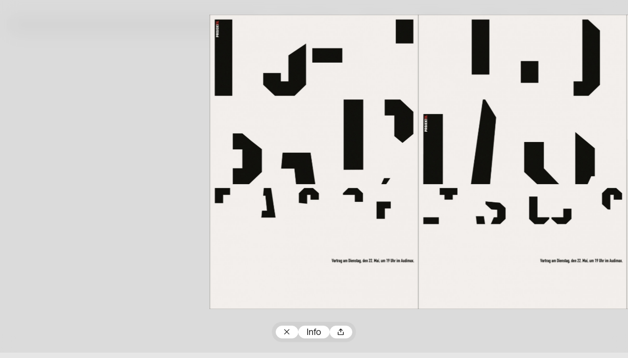

--- FILE ---
content_type: text/html; charset=UTF-8
request_url: https://100-beste-plakate.de/plakate/vortrag-ruedi-baur/
body_size: 4263
content:
<!doctype html><html
class=no-js lang=de><head
data-wpurl=https://100-beste-plakate.de
data-project=100bp2024><meta
charset="utf-8"><title>Vortrag Ruedi Baur • 100 Beste Plakate</title><meta
name='robots' content='max-image-preview:large'><link
rel=alternate title="oEmbed (JSON)" type=application/json+oembed href="https://100-beste-plakate.de/wp-json/oembed/1.0/embed?url=https%3A%2F%2F100-beste-plakate.de%2Fplakate%2Fvortrag-ruedi-baur%2F"><link
rel=alternate title="oEmbed (XML)" type=text/xml+oembed href="https://100-beste-plakate.de/wp-json/oembed/1.0/embed?url=https%3A%2F%2F100-beste-plakate.de%2Fplakate%2Fvortrag-ruedi-baur%2F&#038;format=xml"><style id=wp-img-auto-sizes-contain-inline-css>img:is([sizes=auto i],[sizes^="auto," i]){contain-intrinsic-size:3000px 1500px}
/*# sourceURL=wp-img-auto-sizes-contain-inline-css */</style><link
rel=stylesheet href=https://100-beste-plakate.de/wp-content/cache/minify/032_e9b1a.css?x51325 media=all><link
rel=https://api.w.org/ href=https://100-beste-plakate.de/wp-json/ ><link
rel=alternate title=JSON type=application/json href=https://100-beste-plakate.de/wp-json/wp/v2/plakate/5767><link
rel=canonical href=https://100-beste-plakate.de/plakate/vortrag-ruedi-baur/ ><link
rel=shortlink href='https://100-beste-plakate.de/?p=5767'><link
rel=icon href=https://100-beste-plakate.de/wp-content/uploads/2025/12/cropped-100bp25_favicon-32x32.png?x51325 sizes=32x32><link
rel=icon href=https://100-beste-plakate.de/wp-content/uploads/2025/12/cropped-100bp25_favicon-192x192.png?x51325 sizes=192x192><link
rel=apple-touch-icon href=https://100-beste-plakate.de/wp-content/uploads/2025/12/cropped-100bp25_favicon-180x180.png?x51325><meta
name="msapplication-TileImage" content="https://100-beste-plakate.de/wp-content/uploads/2025/12/cropped-100bp25_favicon-270x270.png"> <script>document.documentElement.classList.add( 'js' );
document.documentElement.classList.remove( 'no-js' );</script> <meta
name="description"
content="Der Wettbewerb »100 beste Plakate des Jahres«"><meta
name="viewport"
content="width=device-width, initial-scale=1"><meta
property="og:site_name" content="100 Beste Plakate"><meta
property="og:description" content="Der Wettbewerb »100 beste Plakate des Jahres«"><meta
property="og:title" content="Vortrag Ruedi Baur"><meta
property="og:type" content="website"><meta
property="og:image" content="https://100-beste-plakate.de/wp-content/themes/100bp2024/img/preview.png"><meta
name="twitter:card" content="summary_large_image"><meta
name="twitter:url" content="http://100-beste-plakate.de/plakate/vortrag-ruedi-baur/"><meta
name="twitter:title" content="Vortrag Ruedi Baur – 100 Beste Plakate"><meta
name="twitter:description" content="Der Wettbewerb »100 beste Plakate des Jahres«"><meta
name="twitter:image" content="https://100-beste-plakate.de/wp-content/themes/100bp2024/img/preview.png"><style id=global-styles-inline-css>/*<![CDATA[*/:root{--wp--preset--aspect-ratio--square: 1;--wp--preset--aspect-ratio--4-3: 4/3;--wp--preset--aspect-ratio--3-4: 3/4;--wp--preset--aspect-ratio--3-2: 3/2;--wp--preset--aspect-ratio--2-3: 2/3;--wp--preset--aspect-ratio--16-9: 16/9;--wp--preset--aspect-ratio--9-16: 9/16;--wp--preset--color--black: #000000;--wp--preset--color--cyan-bluish-gray: #abb8c3;--wp--preset--color--white: #ffffff;--wp--preset--color--pale-pink: #f78da7;--wp--preset--color--vivid-red: #cf2e2e;--wp--preset--color--luminous-vivid-orange: #ff6900;--wp--preset--color--luminous-vivid-amber: #fcb900;--wp--preset--color--light-green-cyan: #7bdcb5;--wp--preset--color--vivid-green-cyan: #00d084;--wp--preset--color--pale-cyan-blue: #8ed1fc;--wp--preset--color--vivid-cyan-blue: #0693e3;--wp--preset--color--vivid-purple: #9b51e0;--wp--preset--gradient--vivid-cyan-blue-to-vivid-purple: linear-gradient(135deg,rgb(6,147,227) 0%,rgb(155,81,224) 100%);--wp--preset--gradient--light-green-cyan-to-vivid-green-cyan: linear-gradient(135deg,rgb(122,220,180) 0%,rgb(0,208,130) 100%);--wp--preset--gradient--luminous-vivid-amber-to-luminous-vivid-orange: linear-gradient(135deg,rgb(252,185,0) 0%,rgb(255,105,0) 100%);--wp--preset--gradient--luminous-vivid-orange-to-vivid-red: linear-gradient(135deg,rgb(255,105,0) 0%,rgb(207,46,46) 100%);--wp--preset--gradient--very-light-gray-to-cyan-bluish-gray: linear-gradient(135deg,rgb(238,238,238) 0%,rgb(169,184,195) 100%);--wp--preset--gradient--cool-to-warm-spectrum: linear-gradient(135deg,rgb(74,234,220) 0%,rgb(151,120,209) 20%,rgb(207,42,186) 40%,rgb(238,44,130) 60%,rgb(251,105,98) 80%,rgb(254,248,76) 100%);--wp--preset--gradient--blush-light-purple: linear-gradient(135deg,rgb(255,206,236) 0%,rgb(152,150,240) 100%);--wp--preset--gradient--blush-bordeaux: linear-gradient(135deg,rgb(254,205,165) 0%,rgb(254,45,45) 50%,rgb(107,0,62) 100%);--wp--preset--gradient--luminous-dusk: linear-gradient(135deg,rgb(255,203,112) 0%,rgb(199,81,192) 50%,rgb(65,88,208) 100%);--wp--preset--gradient--pale-ocean: linear-gradient(135deg,rgb(255,245,203) 0%,rgb(182,227,212) 50%,rgb(51,167,181) 100%);--wp--preset--gradient--electric-grass: linear-gradient(135deg,rgb(202,248,128) 0%,rgb(113,206,126) 100%);--wp--preset--gradient--midnight: linear-gradient(135deg,rgb(2,3,129) 0%,rgb(40,116,252) 100%);--wp--preset--font-size--small: 13px;--wp--preset--font-size--medium: 20px;--wp--preset--font-size--large: 36px;--wp--preset--font-size--x-large: 42px;--wp--preset--spacing--20: 0.44rem;--wp--preset--spacing--30: 0.67rem;--wp--preset--spacing--40: 1rem;--wp--preset--spacing--50: 1.5rem;--wp--preset--spacing--60: 2.25rem;--wp--preset--spacing--70: 3.38rem;--wp--preset--spacing--80: 5.06rem;--wp--preset--shadow--natural: 6px 6px 9px rgba(0, 0, 0, 0.2);--wp--preset--shadow--deep: 12px 12px 50px rgba(0, 0, 0, 0.4);--wp--preset--shadow--sharp: 6px 6px 0px rgba(0, 0, 0, 0.2);--wp--preset--shadow--outlined: 6px 6px 0px -3px rgb(255, 255, 255), 6px 6px rgb(0, 0, 0);--wp--preset--shadow--crisp: 6px 6px 0px rgb(0, 0, 0);}:where(.is-layout-flex){gap: 0.5em;}:where(.is-layout-grid){gap: 0.5em;}body .is-layout-flex{display: flex;}.is-layout-flex{flex-wrap: wrap;align-items: center;}.is-layout-flex > :is(*, div){margin: 0;}body .is-layout-grid{display: grid;}.is-layout-grid > :is(*, div){margin: 0;}:where(.wp-block-columns.is-layout-flex){gap: 2em;}:where(.wp-block-columns.is-layout-grid){gap: 2em;}:where(.wp-block-post-template.is-layout-flex){gap: 1.25em;}:where(.wp-block-post-template.is-layout-grid){gap: 1.25em;}.has-black-color{color: var(--wp--preset--color--black) !important;}.has-cyan-bluish-gray-color{color: var(--wp--preset--color--cyan-bluish-gray) !important;}.has-white-color{color: var(--wp--preset--color--white) !important;}.has-pale-pink-color{color: var(--wp--preset--color--pale-pink) !important;}.has-vivid-red-color{color: var(--wp--preset--color--vivid-red) !important;}.has-luminous-vivid-orange-color{color: var(--wp--preset--color--luminous-vivid-orange) !important;}.has-luminous-vivid-amber-color{color: var(--wp--preset--color--luminous-vivid-amber) !important;}.has-light-green-cyan-color{color: var(--wp--preset--color--light-green-cyan) !important;}.has-vivid-green-cyan-color{color: var(--wp--preset--color--vivid-green-cyan) !important;}.has-pale-cyan-blue-color{color: var(--wp--preset--color--pale-cyan-blue) !important;}.has-vivid-cyan-blue-color{color: var(--wp--preset--color--vivid-cyan-blue) !important;}.has-vivid-purple-color{color: var(--wp--preset--color--vivid-purple) !important;}.has-black-background-color{background-color: var(--wp--preset--color--black) !important;}.has-cyan-bluish-gray-background-color{background-color: var(--wp--preset--color--cyan-bluish-gray) !important;}.has-white-background-color{background-color: var(--wp--preset--color--white) !important;}.has-pale-pink-background-color{background-color: var(--wp--preset--color--pale-pink) !important;}.has-vivid-red-background-color{background-color: var(--wp--preset--color--vivid-red) !important;}.has-luminous-vivid-orange-background-color{background-color: var(--wp--preset--color--luminous-vivid-orange) !important;}.has-luminous-vivid-amber-background-color{background-color: var(--wp--preset--color--luminous-vivid-amber) !important;}.has-light-green-cyan-background-color{background-color: var(--wp--preset--color--light-green-cyan) !important;}.has-vivid-green-cyan-background-color{background-color: var(--wp--preset--color--vivid-green-cyan) !important;}.has-pale-cyan-blue-background-color{background-color: var(--wp--preset--color--pale-cyan-blue) !important;}.has-vivid-cyan-blue-background-color{background-color: var(--wp--preset--color--vivid-cyan-blue) !important;}.has-vivid-purple-background-color{background-color: var(--wp--preset--color--vivid-purple) !important;}.has-black-border-color{border-color: var(--wp--preset--color--black) !important;}.has-cyan-bluish-gray-border-color{border-color: var(--wp--preset--color--cyan-bluish-gray) !important;}.has-white-border-color{border-color: var(--wp--preset--color--white) !important;}.has-pale-pink-border-color{border-color: var(--wp--preset--color--pale-pink) !important;}.has-vivid-red-border-color{border-color: var(--wp--preset--color--vivid-red) !important;}.has-luminous-vivid-orange-border-color{border-color: var(--wp--preset--color--luminous-vivid-orange) !important;}.has-luminous-vivid-amber-border-color{border-color: var(--wp--preset--color--luminous-vivid-amber) !important;}.has-light-green-cyan-border-color{border-color: var(--wp--preset--color--light-green-cyan) !important;}.has-vivid-green-cyan-border-color{border-color: var(--wp--preset--color--vivid-green-cyan) !important;}.has-pale-cyan-blue-border-color{border-color: var(--wp--preset--color--pale-cyan-blue) !important;}.has-vivid-cyan-blue-border-color{border-color: var(--wp--preset--color--vivid-cyan-blue) !important;}.has-vivid-purple-border-color{border-color: var(--wp--preset--color--vivid-purple) !important;}.has-vivid-cyan-blue-to-vivid-purple-gradient-background{background: var(--wp--preset--gradient--vivid-cyan-blue-to-vivid-purple) !important;}.has-light-green-cyan-to-vivid-green-cyan-gradient-background{background: var(--wp--preset--gradient--light-green-cyan-to-vivid-green-cyan) !important;}.has-luminous-vivid-amber-to-luminous-vivid-orange-gradient-background{background: var(--wp--preset--gradient--luminous-vivid-amber-to-luminous-vivid-orange) !important;}.has-luminous-vivid-orange-to-vivid-red-gradient-background{background: var(--wp--preset--gradient--luminous-vivid-orange-to-vivid-red) !important;}.has-very-light-gray-to-cyan-bluish-gray-gradient-background{background: var(--wp--preset--gradient--very-light-gray-to-cyan-bluish-gray) !important;}.has-cool-to-warm-spectrum-gradient-background{background: var(--wp--preset--gradient--cool-to-warm-spectrum) !important;}.has-blush-light-purple-gradient-background{background: var(--wp--preset--gradient--blush-light-purple) !important;}.has-blush-bordeaux-gradient-background{background: var(--wp--preset--gradient--blush-bordeaux) !important;}.has-luminous-dusk-gradient-background{background: var(--wp--preset--gradient--luminous-dusk) !important;}.has-pale-ocean-gradient-background{background: var(--wp--preset--gradient--pale-ocean) !important;}.has-electric-grass-gradient-background{background: var(--wp--preset--gradient--electric-grass) !important;}.has-midnight-gradient-background{background: var(--wp--preset--gradient--midnight) !important;}.has-small-font-size{font-size: var(--wp--preset--font-size--small) !important;}.has-medium-font-size{font-size: var(--wp--preset--font-size--medium) !important;}.has-large-font-size{font-size: var(--wp--preset--font-size--large) !important;}.has-x-large-font-size{font-size: var(--wp--preset--font-size--x-large) !important;}
/*# sourceURL=global-styles-inline-css *//*]]>*/</style></head><body
class="wp-singular plakate-template-default single single-plakate postid-5767 wp-theme-100bp2024" data-content-role=body><div
class=Shell><section
class=Header
role=banner><h1 class="Header-title">
<a
href=https://100-beste-plakate.de/
title="100 Beste Plakate">100 Beste Plakate
</a></h1><div
class=HeaderNav-wrapper
data-Transitions-role=content
data-Transitions-id=HeaderNav
data-Transitions-mode=sync><button
class="HeaderNav-toggle icon-only"
data-icon=nav
title="Navigation ein/ausblenden"
data-HeaderNav-role=toggle
data-HeaderNav-id=header>Navigation
</button><nav
class="Nav HeaderNav" id=HeaderNav role=navigation data-Nav-role=nav data-Nav-id=header><ul
class="Nav-list HeaderNav-list"><li
id=menu-item-15266 class="home menu-item menu-item-type-custom menu-item-object-custom menu-item-home menu-item-15266 Nav-list-item HeaderNav-list-item"><a
href=https://100-beste-plakate.de>100 Beste Plakate</a></li>
<li
id=menu-item-15270 class="teilnahme menu-item menu-item-type-custom menu-item-object-custom menu-item-15270 Nav-list-item HeaderNav-list-item"><a
href=https://registrierung.100-beste-plakate.de/ >Teilnahme</a></li>
<li
id=menu-item-15268 class="wettbewerb menu-item menu-item-type-custom menu-item-object-custom menu-item-15268 Nav-list-item HeaderNav-list-item"><a
href=https://100-beste-plakate.de/wettbewerb/ >Wettbewerb</a></li>
<li
id=menu-item-15267 class="plakate menu-item menu-item-type-custom menu-item-object-custom menu-item-15267 Nav-list-item HeaderNav-list-item"><a
href=https://100-beste-plakate.de/plakate/ >Plakate</a></li>
<li
id=menu-item-15299 class="menu-item menu-item-type-post_type menu-item-object-page menu-item-15299 Nav-list-item HeaderNav-list-item"><a
href=https://100-beste-plakate.de/ueber-uns/ >Über uns</a></li>
<li
id=menu-item-15269 class="buecher menu-item menu-item-type-custom menu-item-object-custom menu-item-15269 Nav-list-item HeaderNav-list-item"><a
href=https://100-beste-plakate.de/publikationen/ >Bücher</a></li></ul></nav></div></section><section
class=Content
role=main
id=content
data-Transitions-role=bodyClasses
data-Transitions-bodyClasses="wp-singular plakate-template-default single single-plakate postid-5767 wp-theme-100bp2024"
><div
data-Transitions-role=content
data-Transitions-id=Main><div
class="Single-wrapper SinglePosters-wrapper"
data-PosterDetail-role=content><h2 class="Single-title SinglePosters-title">
Vortrag Ruedi Baur</h2><section
class=PosterDetail-content
data-PosterDetail-role=slider/wrapper><div
class=PosterDetail-items
data-PosterDetail-role=slider/items><div
class=PosterDetail-item
data-PosterDetail-role="item slider/item"><div
data-ItemRotation-role=perspective><div
data-ItemRotation-role=wrapper><figure
class="PosterDetail-image Image"
style=background-color:#F3EEEB;
data-ItemRotation-role=front>
<img
class="PosterDetail-image-img Image-img lazyload" data-srcset="https://100-beste-plakate.de/wp-content/uploads/2015/03/100bp07_3110302-23x32.jpg 23w 32h,https://100-beste-plakate.de/wp-content/uploads/2015/03/100bp07_3110302-400x566.jpg 400w 566h,https://100-beste-plakate.de/wp-content/uploads/2015/03/100bp07_3110302-800x1132.jpg 800w 1132h,https://100-beste-plakate.de/wp-content/uploads/2015/03/100bp07_3110302-1200x1697.jpg 1200w 1697h,https://100-beste-plakate.de/wp-content/uploads/2015/03/100bp07_3110302.jpg 1414w 2000h" data-sizes=auto width=1414 height=2000></figure><div
class=PosterDetail-item-info data-ItemRotation-role=back><div
class=PosterDetail-item-info-scroller><dl
class=PosterDetail-item-info-content><dt>
Titel</dt><dd>
Vortrag Ruedi Baur</dd><dt>
Gestalter:innen</dt><dd>
René Gebhardt, Björn Kernspeckt, Sebastian Locke</dd><dt>
Land</dt><dd>
Deutschland</dd><dt>
Jahr</dt><dd>
2007</dd><dt>
Format</dt><dd>
A1</dd><dt>
Drucktechnik</dt><dd>
Siebdruck</dd><dt>
Druckerei</dt><dd>
Druckerei der Bauhaus-Universität Weimar</dd><dt>
Universität</dt><dd>
Vortragsreihe Projektil, Betreuung: Prof. Werner Holzwarth, Peter Gamper</dd><dt>
Auftraggeber</dt><dd>
Bauhaus-Universität Weimar</dd></dl></div></div></div></div></div><div
class=PosterDetail-item
data-PosterDetail-role="item slider/item"><div
data-ItemRotation-role=perspective><div
data-ItemRotation-role=wrapper><figure
class="PosterDetail-image Image"
style=background-color:#F3EEEB;
data-ItemRotation-role=front>
<img
class="PosterDetail-image-img Image-img lazyload" data-srcset="https://100-beste-plakate.de/wp-content/uploads/2015/03/100bp07_3110303-23x32.jpg 23w 32h,https://100-beste-plakate.de/wp-content/uploads/2015/03/100bp07_3110303-400x566.jpg 400w 566h,https://100-beste-plakate.de/wp-content/uploads/2015/03/100bp07_3110303-800x1132.jpg 800w 1132h,https://100-beste-plakate.de/wp-content/uploads/2015/03/100bp07_3110303-1200x1697.jpg 1200w 1697h,https://100-beste-plakate.de/wp-content/uploads/2015/03/100bp07_3110303.jpg 1414w 2000h" data-sizes=auto width=1414 height=2000></figure><div
class=PosterDetail-item-info data-ItemRotation-role=back><div
class=PosterDetail-item-info-scroller><dl
class=PosterDetail-item-info-content><dt>
Titel</dt><dd>
Vortrag Ruedi Baur</dd><dt>
Gestalter:innen</dt><dd>
René Gebhardt, Björn Kernspeckt, Sebastian Locke</dd><dt>
Land</dt><dd>
Deutschland</dd><dt>
Jahr</dt><dd>
2007</dd><dt>
Format</dt><dd>
A1</dd><dt>
Drucktechnik</dt><dd>
Siebdruck</dd><dt>
Druckerei</dt><dd>
Druckerei der Bauhaus-Universität Weimar</dd><dt>
Universität</dt><dd>
Vortragsreihe Projektil, Betreuung: Prof. Werner Holzwarth, Peter Gamper</dd><dt>
Auftraggeber</dt><dd>
Bauhaus-Universität Weimar</dd></dl></div></div></div></div></div><div
class=PosterDetail-item
data-PosterDetail-role="item slider/item"><div
data-ItemRotation-role=perspective><div
data-ItemRotation-role=wrapper><figure
class="PosterDetail-image Image"
style=background-color:#F3EEEB;
data-ItemRotation-role=front>
<img
class="PosterDetail-image-img Image-img lazyload" data-srcset="https://100-beste-plakate.de/wp-content/uploads/2015/03/100bp07_3110304-23x32.jpg 23w 32h,https://100-beste-plakate.de/wp-content/uploads/2015/03/100bp07_3110304-400x566.jpg 400w 566h,https://100-beste-plakate.de/wp-content/uploads/2015/03/100bp07_3110304-800x1132.jpg 800w 1132h,https://100-beste-plakate.de/wp-content/uploads/2015/03/100bp07_3110304-1200x1697.jpg 1200w 1697h,https://100-beste-plakate.de/wp-content/uploads/2015/03/100bp07_3110304.jpg 1414w 2000h" data-sizes=auto width=1414 height=2000></figure><div
class=PosterDetail-item-info data-ItemRotation-role=back><div
class=PosterDetail-item-info-scroller><dl
class=PosterDetail-item-info-content><dt>
Titel</dt><dd>
Vortrag Ruedi Baur</dd><dt>
Gestalter:innen</dt><dd>
René Gebhardt, Björn Kernspeckt, Sebastian Locke</dd><dt>
Land</dt><dd>
Deutschland</dd><dt>
Jahr</dt><dd>
2007</dd><dt>
Format</dt><dd>
A1</dd><dt>
Drucktechnik</dt><dd>
Siebdruck</dd><dt>
Druckerei</dt><dd>
Druckerei der Bauhaus-Universität Weimar</dd><dt>
Universität</dt><dd>
Vortragsreihe Projektil, Betreuung: Prof. Werner Holzwarth, Peter Gamper</dd><dt>
Auftraggeber</dt><dd>
Bauhaus-Universität Weimar</dd></dl></div></div></div></div></div><div
class=PosterDetail-item
data-PosterDetail-role="item slider/item"><div
data-ItemRotation-role=perspective><div
data-ItemRotation-role=wrapper><figure
class="PosterDetail-image Image"
style=background-color:#F3EEEB;
data-ItemRotation-role=front>
<img
class="PosterDetail-image-img Image-img lazyload" data-srcset="https://100-beste-plakate.de/wp-content/uploads/2015/03/100bp07_3110305-23x32.jpg 23w 32h,https://100-beste-plakate.de/wp-content/uploads/2015/03/100bp07_3110305-400x566.jpg 400w 566h,https://100-beste-plakate.de/wp-content/uploads/2015/03/100bp07_3110305-800x1132.jpg 800w 1132h,https://100-beste-plakate.de/wp-content/uploads/2015/03/100bp07_3110305-1200x1697.jpg 1200w 1697h,https://100-beste-plakate.de/wp-content/uploads/2015/03/100bp07_3110305.jpg 1414w 2000h" data-sizes=auto width=1414 height=2000></figure><div
class=PosterDetail-item-info data-ItemRotation-role=back><div
class=PosterDetail-item-info-scroller><dl
class=PosterDetail-item-info-content><dt>
Titel</dt><dd>
Vortrag Ruedi Baur</dd><dt>
Gestalter:innen</dt><dd>
René Gebhardt, Björn Kernspeckt, Sebastian Locke</dd><dt>
Land</dt><dd>
Deutschland</dd><dt>
Jahr</dt><dd>
2007</dd><dt>
Format</dt><dd>
A1</dd><dt>
Drucktechnik</dt><dd>
Siebdruck</dd><dt>
Druckerei</dt><dd>
Druckerei der Bauhaus-Universität Weimar</dd><dt>
Universität</dt><dd>
Vortragsreihe Projektil, Betreuung: Prof. Werner Holzwarth, Peter Gamper</dd><dt>
Auftraggeber</dt><dd>
Bauhaus-Universität Weimar</dd></dl></div></div></div></div></div></div></section></div></div></section><section
class=Footer><nav
class="Nav FooterPrimaryNav" id=FooterPrimaryNav role=navigation data-Nav-role=nav data-Nav-id=footerPrimary><ul
class="Nav-list FooterPrimaryNav-list"><li
id=menu-item-15271 class="menu-item menu-item-type-custom menu-item-object-custom menu-item-15271 Nav-list-item FooterPrimaryNav-list-item"><a
href=#>© 100 Beste Plakate e. V. 2026 – Alle Rechte vorbehalten.</a></li>
<li
id=menu-item-15442 class="menu-item menu-item-type-post_type menu-item-object-page menu-item-15442 Nav-list-item FooterPrimaryNav-list-item"><a
href=https://100-beste-plakate.de/faqs/ >FAQs</a></li>
<li
id=menu-item-15443 class="menu-item menu-item-type-post_type menu-item-object-page menu-item-15443 Nav-list-item FooterPrimaryNav-list-item"><a
href=https://100-beste-plakate.de/presse/ >Presse</a></li>
<li
id=menu-item-15302 class="menu-item menu-item-type-post_type menu-item-object-page menu-item-15302 Nav-list-item FooterPrimaryNav-list-item"><a
href=https://100-beste-plakate.de/satzung/ >Satzung</a></li>
<li
id=menu-item-15278 class="menu-item menu-item-type-post_type menu-item-object-page menu-item-15278 Nav-list-item FooterPrimaryNav-list-item"><a
href=https://100-beste-plakate.de/impressum/ >Impressum</a></li>
<li
id=menu-item-15279 class="menu-item menu-item-type-post_type menu-item-object-page menu-item-15279 Nav-list-item FooterPrimaryNav-list-item"><a
href=https://100-beste-plakate.de/datenschutz/ >Datenschutz</a></li></ul></nav><nav
class="Nav FooterSecondaryNav" id=FooterSecondaryNav role=navigation data-Nav-role=nav data-Nav-id=footerSecondary><ul
class="Nav-list FooterSecondaryNav-list"><li
id=menu-item-15280 class="menu-item menu-item-type-custom menu-item-object-custom menu-item-15280 Nav-list-item FooterSecondaryNav-list-item"><a
href=https://www.instagram.com/100besteplakate>Instagram</a></li>
<li
id=menu-item-15281 class="menu-item menu-item-type-custom menu-item-object-custom menu-item-15281 Nav-list-item FooterSecondaryNav-list-item"><a
href=https://www.facebook.com/100besteplakate>Facebook</a></li>
<li
id=menu-item-15284 class="menu-item menu-item-type-post_type menu-item-object-page menu-item-15284 Nav-list-item FooterSecondaryNav-list-item"><a
href=https://100-beste-plakate.de/newsletter/ >Newsletter</a></li></ul></nav></section></div><template
data-PosterDetail-role=template/wrapper><div
class=PosterDetail-wrapper
data-PosterDetail-role=wrapper
data-ItemRotation-role=parent><section
class=PosterDetail-contentWrapper
data-PosterDetail-role=contentWrapper></section><nav
class=PosterDetail-ui
data-PosterDetail-role=ui/wrapper><div
class=PosterDetailUI-wrapper><button
class="PosterDetailUI-button icon-only"
data-icon=arrow-left
data-PosterDetail-role=ui/previous>
Voriges Plakat </button><a
href=https://100-beste-plakate.de/plakate/
class="PosterDetailUI-button icon-only"
data-icon=close
data-PosterDetail-role=ui/close
>
Zum Plakatarchiv </a><button
class=PosterDetailUI-button
data-ItemRotation-role=toggle
data-PosterDetail-role=toggleInfo>
Info </button><button
class="PosterDetailUI-button icon-only"
data-icon=share
data-PosterDetail-role=ui/share
data-PosterDetail-notificationText="URL in die Zwischenablage kopiert.">
Teilen </button><button
class="PosterDetailUI-button icon-only"
data-icon=arrow-right
data-PosterDetail-role=ui/next>
Nächstes Plakat </button></div></nav></div></template> <script type=speculationrules>{"prefetch":[{"source":"document","where":{"and":[{"href_matches":"/*"},{"not":{"href_matches":["/wp-*.php","/wp-admin/*","/wp-content/uploads/*","/wp-content/*","/wp-content/plugins/*","/wp-content/themes/100bp2024/*","/*\\?(.+)"]}},{"not":{"selector_matches":"a[rel~=\"nofollow\"]"}},{"not":{"selector_matches":".no-prefetch, .no-prefetch a"}}]},"eagerness":"conservative"}]}</script> <script >window.mailorderAjaxurl = 'https://100-beste-plakate.de/wp-admin/admin-ajax.php';</script> <script src=https://100-beste-plakate.de/wp-content/cache/minify/032_a7ee3.js?x51325></script> </body></html>

--- FILE ---
content_type: text/html; charset=UTF-8
request_url: https://100-beste-plakate.de/plakate/vortrag-ruedi-baur/
body_size: 4318
content:
<!doctype html><html
class=no-js lang=de><head
data-wpurl=https://100-beste-plakate.de
data-project=100bp2024><meta
charset="utf-8"><title>Vortrag Ruedi Baur • 100 Beste Plakate</title><meta
name='robots' content='max-image-preview:large'><link
rel=alternate title="oEmbed (JSON)" type=application/json+oembed href="https://100-beste-plakate.de/wp-json/oembed/1.0/embed?url=https%3A%2F%2F100-beste-plakate.de%2Fplakate%2Fvortrag-ruedi-baur%2F"><link
rel=alternate title="oEmbed (XML)" type=text/xml+oembed href="https://100-beste-plakate.de/wp-json/oembed/1.0/embed?url=https%3A%2F%2F100-beste-plakate.de%2Fplakate%2Fvortrag-ruedi-baur%2F&#038;format=xml"><style id=wp-img-auto-sizes-contain-inline-css>img:is([sizes=auto i],[sizes^="auto," i]){contain-intrinsic-size:3000px 1500px}
/*# sourceURL=wp-img-auto-sizes-contain-inline-css */</style><link
rel=stylesheet href=https://100-beste-plakate.de/wp-content/cache/minify/032_e9b1a.css?x51325 media=all><link
rel=https://api.w.org/ href=https://100-beste-plakate.de/wp-json/ ><link
rel=alternate title=JSON type=application/json href=https://100-beste-plakate.de/wp-json/wp/v2/plakate/5767><link
rel=canonical href=https://100-beste-plakate.de/plakate/vortrag-ruedi-baur/ ><link
rel=shortlink href='https://100-beste-plakate.de/?p=5767'><link
rel=icon href=https://100-beste-plakate.de/wp-content/uploads/2025/12/cropped-100bp25_favicon-32x32.png?x51325 sizes=32x32><link
rel=icon href=https://100-beste-plakate.de/wp-content/uploads/2025/12/cropped-100bp25_favicon-192x192.png?x51325 sizes=192x192><link
rel=apple-touch-icon href=https://100-beste-plakate.de/wp-content/uploads/2025/12/cropped-100bp25_favicon-180x180.png?x51325><meta
name="msapplication-TileImage" content="https://100-beste-plakate.de/wp-content/uploads/2025/12/cropped-100bp25_favicon-270x270.png"> <script>document.documentElement.classList.add( 'js' );
document.documentElement.classList.remove( 'no-js' );</script> <meta
name="description"
content="Der Wettbewerb »100 beste Plakate des Jahres«"><meta
name="viewport"
content="width=device-width, initial-scale=1"><meta
property="og:site_name" content="100 Beste Plakate"><meta
property="og:description" content="Der Wettbewerb »100 beste Plakate des Jahres«"><meta
property="og:title" content="Vortrag Ruedi Baur"><meta
property="og:type" content="website"><meta
property="og:image" content="https://100-beste-plakate.de/wp-content/themes/100bp2024/img/preview.png"><meta
name="twitter:card" content="summary_large_image"><meta
name="twitter:url" content="http://100-beste-plakate.de/plakate/vortrag-ruedi-baur/"><meta
name="twitter:title" content="Vortrag Ruedi Baur – 100 Beste Plakate"><meta
name="twitter:description" content="Der Wettbewerb »100 beste Plakate des Jahres«"><meta
name="twitter:image" content="https://100-beste-plakate.de/wp-content/themes/100bp2024/img/preview.png"><style id=global-styles-inline-css>/*<![CDATA[*/:root{--wp--preset--aspect-ratio--square: 1;--wp--preset--aspect-ratio--4-3: 4/3;--wp--preset--aspect-ratio--3-4: 3/4;--wp--preset--aspect-ratio--3-2: 3/2;--wp--preset--aspect-ratio--2-3: 2/3;--wp--preset--aspect-ratio--16-9: 16/9;--wp--preset--aspect-ratio--9-16: 9/16;--wp--preset--color--black: #000000;--wp--preset--color--cyan-bluish-gray: #abb8c3;--wp--preset--color--white: #ffffff;--wp--preset--color--pale-pink: #f78da7;--wp--preset--color--vivid-red: #cf2e2e;--wp--preset--color--luminous-vivid-orange: #ff6900;--wp--preset--color--luminous-vivid-amber: #fcb900;--wp--preset--color--light-green-cyan: #7bdcb5;--wp--preset--color--vivid-green-cyan: #00d084;--wp--preset--color--pale-cyan-blue: #8ed1fc;--wp--preset--color--vivid-cyan-blue: #0693e3;--wp--preset--color--vivid-purple: #9b51e0;--wp--preset--gradient--vivid-cyan-blue-to-vivid-purple: linear-gradient(135deg,rgb(6,147,227) 0%,rgb(155,81,224) 100%);--wp--preset--gradient--light-green-cyan-to-vivid-green-cyan: linear-gradient(135deg,rgb(122,220,180) 0%,rgb(0,208,130) 100%);--wp--preset--gradient--luminous-vivid-amber-to-luminous-vivid-orange: linear-gradient(135deg,rgb(252,185,0) 0%,rgb(255,105,0) 100%);--wp--preset--gradient--luminous-vivid-orange-to-vivid-red: linear-gradient(135deg,rgb(255,105,0) 0%,rgb(207,46,46) 100%);--wp--preset--gradient--very-light-gray-to-cyan-bluish-gray: linear-gradient(135deg,rgb(238,238,238) 0%,rgb(169,184,195) 100%);--wp--preset--gradient--cool-to-warm-spectrum: linear-gradient(135deg,rgb(74,234,220) 0%,rgb(151,120,209) 20%,rgb(207,42,186) 40%,rgb(238,44,130) 60%,rgb(251,105,98) 80%,rgb(254,248,76) 100%);--wp--preset--gradient--blush-light-purple: linear-gradient(135deg,rgb(255,206,236) 0%,rgb(152,150,240) 100%);--wp--preset--gradient--blush-bordeaux: linear-gradient(135deg,rgb(254,205,165) 0%,rgb(254,45,45) 50%,rgb(107,0,62) 100%);--wp--preset--gradient--luminous-dusk: linear-gradient(135deg,rgb(255,203,112) 0%,rgb(199,81,192) 50%,rgb(65,88,208) 100%);--wp--preset--gradient--pale-ocean: linear-gradient(135deg,rgb(255,245,203) 0%,rgb(182,227,212) 50%,rgb(51,167,181) 100%);--wp--preset--gradient--electric-grass: linear-gradient(135deg,rgb(202,248,128) 0%,rgb(113,206,126) 100%);--wp--preset--gradient--midnight: linear-gradient(135deg,rgb(2,3,129) 0%,rgb(40,116,252) 100%);--wp--preset--font-size--small: 13px;--wp--preset--font-size--medium: 20px;--wp--preset--font-size--large: 36px;--wp--preset--font-size--x-large: 42px;--wp--preset--spacing--20: 0.44rem;--wp--preset--spacing--30: 0.67rem;--wp--preset--spacing--40: 1rem;--wp--preset--spacing--50: 1.5rem;--wp--preset--spacing--60: 2.25rem;--wp--preset--spacing--70: 3.38rem;--wp--preset--spacing--80: 5.06rem;--wp--preset--shadow--natural: 6px 6px 9px rgba(0, 0, 0, 0.2);--wp--preset--shadow--deep: 12px 12px 50px rgba(0, 0, 0, 0.4);--wp--preset--shadow--sharp: 6px 6px 0px rgba(0, 0, 0, 0.2);--wp--preset--shadow--outlined: 6px 6px 0px -3px rgb(255, 255, 255), 6px 6px rgb(0, 0, 0);--wp--preset--shadow--crisp: 6px 6px 0px rgb(0, 0, 0);}:where(.is-layout-flex){gap: 0.5em;}:where(.is-layout-grid){gap: 0.5em;}body .is-layout-flex{display: flex;}.is-layout-flex{flex-wrap: wrap;align-items: center;}.is-layout-flex > :is(*, div){margin: 0;}body .is-layout-grid{display: grid;}.is-layout-grid > :is(*, div){margin: 0;}:where(.wp-block-columns.is-layout-flex){gap: 2em;}:where(.wp-block-columns.is-layout-grid){gap: 2em;}:where(.wp-block-post-template.is-layout-flex){gap: 1.25em;}:where(.wp-block-post-template.is-layout-grid){gap: 1.25em;}.has-black-color{color: var(--wp--preset--color--black) !important;}.has-cyan-bluish-gray-color{color: var(--wp--preset--color--cyan-bluish-gray) !important;}.has-white-color{color: var(--wp--preset--color--white) !important;}.has-pale-pink-color{color: var(--wp--preset--color--pale-pink) !important;}.has-vivid-red-color{color: var(--wp--preset--color--vivid-red) !important;}.has-luminous-vivid-orange-color{color: var(--wp--preset--color--luminous-vivid-orange) !important;}.has-luminous-vivid-amber-color{color: var(--wp--preset--color--luminous-vivid-amber) !important;}.has-light-green-cyan-color{color: var(--wp--preset--color--light-green-cyan) !important;}.has-vivid-green-cyan-color{color: var(--wp--preset--color--vivid-green-cyan) !important;}.has-pale-cyan-blue-color{color: var(--wp--preset--color--pale-cyan-blue) !important;}.has-vivid-cyan-blue-color{color: var(--wp--preset--color--vivid-cyan-blue) !important;}.has-vivid-purple-color{color: var(--wp--preset--color--vivid-purple) !important;}.has-black-background-color{background-color: var(--wp--preset--color--black) !important;}.has-cyan-bluish-gray-background-color{background-color: var(--wp--preset--color--cyan-bluish-gray) !important;}.has-white-background-color{background-color: var(--wp--preset--color--white) !important;}.has-pale-pink-background-color{background-color: var(--wp--preset--color--pale-pink) !important;}.has-vivid-red-background-color{background-color: var(--wp--preset--color--vivid-red) !important;}.has-luminous-vivid-orange-background-color{background-color: var(--wp--preset--color--luminous-vivid-orange) !important;}.has-luminous-vivid-amber-background-color{background-color: var(--wp--preset--color--luminous-vivid-amber) !important;}.has-light-green-cyan-background-color{background-color: var(--wp--preset--color--light-green-cyan) !important;}.has-vivid-green-cyan-background-color{background-color: var(--wp--preset--color--vivid-green-cyan) !important;}.has-pale-cyan-blue-background-color{background-color: var(--wp--preset--color--pale-cyan-blue) !important;}.has-vivid-cyan-blue-background-color{background-color: var(--wp--preset--color--vivid-cyan-blue) !important;}.has-vivid-purple-background-color{background-color: var(--wp--preset--color--vivid-purple) !important;}.has-black-border-color{border-color: var(--wp--preset--color--black) !important;}.has-cyan-bluish-gray-border-color{border-color: var(--wp--preset--color--cyan-bluish-gray) !important;}.has-white-border-color{border-color: var(--wp--preset--color--white) !important;}.has-pale-pink-border-color{border-color: var(--wp--preset--color--pale-pink) !important;}.has-vivid-red-border-color{border-color: var(--wp--preset--color--vivid-red) !important;}.has-luminous-vivid-orange-border-color{border-color: var(--wp--preset--color--luminous-vivid-orange) !important;}.has-luminous-vivid-amber-border-color{border-color: var(--wp--preset--color--luminous-vivid-amber) !important;}.has-light-green-cyan-border-color{border-color: var(--wp--preset--color--light-green-cyan) !important;}.has-vivid-green-cyan-border-color{border-color: var(--wp--preset--color--vivid-green-cyan) !important;}.has-pale-cyan-blue-border-color{border-color: var(--wp--preset--color--pale-cyan-blue) !important;}.has-vivid-cyan-blue-border-color{border-color: var(--wp--preset--color--vivid-cyan-blue) !important;}.has-vivid-purple-border-color{border-color: var(--wp--preset--color--vivid-purple) !important;}.has-vivid-cyan-blue-to-vivid-purple-gradient-background{background: var(--wp--preset--gradient--vivid-cyan-blue-to-vivid-purple) !important;}.has-light-green-cyan-to-vivid-green-cyan-gradient-background{background: var(--wp--preset--gradient--light-green-cyan-to-vivid-green-cyan) !important;}.has-luminous-vivid-amber-to-luminous-vivid-orange-gradient-background{background: var(--wp--preset--gradient--luminous-vivid-amber-to-luminous-vivid-orange) !important;}.has-luminous-vivid-orange-to-vivid-red-gradient-background{background: var(--wp--preset--gradient--luminous-vivid-orange-to-vivid-red) !important;}.has-very-light-gray-to-cyan-bluish-gray-gradient-background{background: var(--wp--preset--gradient--very-light-gray-to-cyan-bluish-gray) !important;}.has-cool-to-warm-spectrum-gradient-background{background: var(--wp--preset--gradient--cool-to-warm-spectrum) !important;}.has-blush-light-purple-gradient-background{background: var(--wp--preset--gradient--blush-light-purple) !important;}.has-blush-bordeaux-gradient-background{background: var(--wp--preset--gradient--blush-bordeaux) !important;}.has-luminous-dusk-gradient-background{background: var(--wp--preset--gradient--luminous-dusk) !important;}.has-pale-ocean-gradient-background{background: var(--wp--preset--gradient--pale-ocean) !important;}.has-electric-grass-gradient-background{background: var(--wp--preset--gradient--electric-grass) !important;}.has-midnight-gradient-background{background: var(--wp--preset--gradient--midnight) !important;}.has-small-font-size{font-size: var(--wp--preset--font-size--small) !important;}.has-medium-font-size{font-size: var(--wp--preset--font-size--medium) !important;}.has-large-font-size{font-size: var(--wp--preset--font-size--large) !important;}.has-x-large-font-size{font-size: var(--wp--preset--font-size--x-large) !important;}
/*# sourceURL=global-styles-inline-css *//*]]>*/</style></head><body
class="wp-singular plakate-template-default single single-plakate postid-5767 wp-theme-100bp2024" data-content-role=body><div
class=Shell><section
class=Header
role=banner><h1 class="Header-title">
<a
href=https://100-beste-plakate.de/
title="100 Beste Plakate">100 Beste Plakate
</a></h1><div
class=HeaderNav-wrapper
data-Transitions-role=content
data-Transitions-id=HeaderNav
data-Transitions-mode=sync><button
class="HeaderNav-toggle icon-only"
data-icon=nav
title="Navigation ein/ausblenden"
data-HeaderNav-role=toggle
data-HeaderNav-id=header>Navigation
</button><nav
class="Nav HeaderNav" id=HeaderNav role=navigation data-Nav-role=nav data-Nav-id=header><ul
class="Nav-list HeaderNav-list"><li
id=menu-item-15266 class="home menu-item menu-item-type-custom menu-item-object-custom menu-item-home menu-item-15266 Nav-list-item HeaderNav-list-item"><a
href=https://100-beste-plakate.de>100 Beste Plakate</a></li>
<li
id=menu-item-15270 class="teilnahme menu-item menu-item-type-custom menu-item-object-custom menu-item-15270 Nav-list-item HeaderNav-list-item"><a
href=https://registrierung.100-beste-plakate.de/ >Teilnahme</a></li>
<li
id=menu-item-15268 class="wettbewerb menu-item menu-item-type-custom menu-item-object-custom menu-item-15268 Nav-list-item HeaderNav-list-item"><a
href=https://100-beste-plakate.de/wettbewerb/ >Wettbewerb</a></li>
<li
id=menu-item-15267 class="plakate menu-item menu-item-type-custom menu-item-object-custom menu-item-15267 Nav-list-item HeaderNav-list-item"><a
href=https://100-beste-plakate.de/plakate/ >Plakate</a></li>
<li
id=menu-item-15299 class="menu-item menu-item-type-post_type menu-item-object-page menu-item-15299 Nav-list-item HeaderNav-list-item"><a
href=https://100-beste-plakate.de/ueber-uns/ >Über uns</a></li>
<li
id=menu-item-15269 class="buecher menu-item menu-item-type-custom menu-item-object-custom menu-item-15269 Nav-list-item HeaderNav-list-item"><a
href=https://100-beste-plakate.de/publikationen/ >Bücher</a></li></ul></nav></div></section><section
class=Content
role=main
id=content
data-Transitions-role=bodyClasses
data-Transitions-bodyClasses="wp-singular plakate-template-default single single-plakate postid-5767 wp-theme-100bp2024"
><div
data-Transitions-role=content
data-Transitions-id=Main><div
class="Single-wrapper SinglePosters-wrapper"
data-PosterDetail-role=content><h2 class="Single-title SinglePosters-title">
Vortrag Ruedi Baur</h2><section
class=PosterDetail-content
data-PosterDetail-role=slider/wrapper><div
class=PosterDetail-items
data-PosterDetail-role=slider/items><div
class=PosterDetail-item
data-PosterDetail-role="item slider/item"><div
data-ItemRotation-role=perspective><div
data-ItemRotation-role=wrapper><figure
class="PosterDetail-image Image"
style=background-color:#F3EEEB;
data-ItemRotation-role=front>
<img
class="PosterDetail-image-img Image-img lazyload" data-srcset="https://100-beste-plakate.de/wp-content/uploads/2015/03/100bp07_3110302-23x32.jpg 23w 32h,https://100-beste-plakate.de/wp-content/uploads/2015/03/100bp07_3110302-400x566.jpg 400w 566h,https://100-beste-plakate.de/wp-content/uploads/2015/03/100bp07_3110302-800x1132.jpg 800w 1132h,https://100-beste-plakate.de/wp-content/uploads/2015/03/100bp07_3110302-1200x1697.jpg 1200w 1697h,https://100-beste-plakate.de/wp-content/uploads/2015/03/100bp07_3110302.jpg 1414w 2000h" data-sizes=auto width=1414 height=2000></figure><div
class=PosterDetail-item-info data-ItemRotation-role=back><div
class=PosterDetail-item-info-scroller><dl
class=PosterDetail-item-info-content><dt>
Titel</dt><dd>
Vortrag Ruedi Baur</dd><dt>
Gestalter:innen</dt><dd>
René Gebhardt, Björn Kernspeckt, Sebastian Locke</dd><dt>
Land</dt><dd>
Deutschland</dd><dt>
Jahr</dt><dd>
2007</dd><dt>
Format</dt><dd>
A1</dd><dt>
Drucktechnik</dt><dd>
Siebdruck</dd><dt>
Druckerei</dt><dd>
Druckerei der Bauhaus-Universität Weimar</dd><dt>
Universität</dt><dd>
Vortragsreihe Projektil, Betreuung: Prof. Werner Holzwarth, Peter Gamper</dd><dt>
Auftraggeber</dt><dd>
Bauhaus-Universität Weimar</dd></dl></div></div></div></div></div><div
class=PosterDetail-item
data-PosterDetail-role="item slider/item"><div
data-ItemRotation-role=perspective><div
data-ItemRotation-role=wrapper><figure
class="PosterDetail-image Image"
style=background-color:#F3EEEB;
data-ItemRotation-role=front>
<img
class="PosterDetail-image-img Image-img lazyload" data-srcset="https://100-beste-plakate.de/wp-content/uploads/2015/03/100bp07_3110303-23x32.jpg 23w 32h,https://100-beste-plakate.de/wp-content/uploads/2015/03/100bp07_3110303-400x566.jpg 400w 566h,https://100-beste-plakate.de/wp-content/uploads/2015/03/100bp07_3110303-800x1132.jpg 800w 1132h,https://100-beste-plakate.de/wp-content/uploads/2015/03/100bp07_3110303-1200x1697.jpg 1200w 1697h,https://100-beste-plakate.de/wp-content/uploads/2015/03/100bp07_3110303.jpg 1414w 2000h" data-sizes=auto width=1414 height=2000></figure><div
class=PosterDetail-item-info data-ItemRotation-role=back><div
class=PosterDetail-item-info-scroller><dl
class=PosterDetail-item-info-content><dt>
Titel</dt><dd>
Vortrag Ruedi Baur</dd><dt>
Gestalter:innen</dt><dd>
René Gebhardt, Björn Kernspeckt, Sebastian Locke</dd><dt>
Land</dt><dd>
Deutschland</dd><dt>
Jahr</dt><dd>
2007</dd><dt>
Format</dt><dd>
A1</dd><dt>
Drucktechnik</dt><dd>
Siebdruck</dd><dt>
Druckerei</dt><dd>
Druckerei der Bauhaus-Universität Weimar</dd><dt>
Universität</dt><dd>
Vortragsreihe Projektil, Betreuung: Prof. Werner Holzwarth, Peter Gamper</dd><dt>
Auftraggeber</dt><dd>
Bauhaus-Universität Weimar</dd></dl></div></div></div></div></div><div
class=PosterDetail-item
data-PosterDetail-role="item slider/item"><div
data-ItemRotation-role=perspective><div
data-ItemRotation-role=wrapper><figure
class="PosterDetail-image Image"
style=background-color:#F3EEEB;
data-ItemRotation-role=front>
<img
class="PosterDetail-image-img Image-img lazyload" data-srcset="https://100-beste-plakate.de/wp-content/uploads/2015/03/100bp07_3110304-23x32.jpg 23w 32h,https://100-beste-plakate.de/wp-content/uploads/2015/03/100bp07_3110304-400x566.jpg 400w 566h,https://100-beste-plakate.de/wp-content/uploads/2015/03/100bp07_3110304-800x1132.jpg 800w 1132h,https://100-beste-plakate.de/wp-content/uploads/2015/03/100bp07_3110304-1200x1697.jpg 1200w 1697h,https://100-beste-plakate.de/wp-content/uploads/2015/03/100bp07_3110304.jpg 1414w 2000h" data-sizes=auto width=1414 height=2000></figure><div
class=PosterDetail-item-info data-ItemRotation-role=back><div
class=PosterDetail-item-info-scroller><dl
class=PosterDetail-item-info-content><dt>
Titel</dt><dd>
Vortrag Ruedi Baur</dd><dt>
Gestalter:innen</dt><dd>
René Gebhardt, Björn Kernspeckt, Sebastian Locke</dd><dt>
Land</dt><dd>
Deutschland</dd><dt>
Jahr</dt><dd>
2007</dd><dt>
Format</dt><dd>
A1</dd><dt>
Drucktechnik</dt><dd>
Siebdruck</dd><dt>
Druckerei</dt><dd>
Druckerei der Bauhaus-Universität Weimar</dd><dt>
Universität</dt><dd>
Vortragsreihe Projektil, Betreuung: Prof. Werner Holzwarth, Peter Gamper</dd><dt>
Auftraggeber</dt><dd>
Bauhaus-Universität Weimar</dd></dl></div></div></div></div></div><div
class=PosterDetail-item
data-PosterDetail-role="item slider/item"><div
data-ItemRotation-role=perspective><div
data-ItemRotation-role=wrapper><figure
class="PosterDetail-image Image"
style=background-color:#F3EEEB;
data-ItemRotation-role=front>
<img
class="PosterDetail-image-img Image-img lazyload" data-srcset="https://100-beste-plakate.de/wp-content/uploads/2015/03/100bp07_3110305-23x32.jpg 23w 32h,https://100-beste-plakate.de/wp-content/uploads/2015/03/100bp07_3110305-400x566.jpg 400w 566h,https://100-beste-plakate.de/wp-content/uploads/2015/03/100bp07_3110305-800x1132.jpg 800w 1132h,https://100-beste-plakate.de/wp-content/uploads/2015/03/100bp07_3110305-1200x1697.jpg 1200w 1697h,https://100-beste-plakate.de/wp-content/uploads/2015/03/100bp07_3110305.jpg 1414w 2000h" data-sizes=auto width=1414 height=2000></figure><div
class=PosterDetail-item-info data-ItemRotation-role=back><div
class=PosterDetail-item-info-scroller><dl
class=PosterDetail-item-info-content><dt>
Titel</dt><dd>
Vortrag Ruedi Baur</dd><dt>
Gestalter:innen</dt><dd>
René Gebhardt, Björn Kernspeckt, Sebastian Locke</dd><dt>
Land</dt><dd>
Deutschland</dd><dt>
Jahr</dt><dd>
2007</dd><dt>
Format</dt><dd>
A1</dd><dt>
Drucktechnik</dt><dd>
Siebdruck</dd><dt>
Druckerei</dt><dd>
Druckerei der Bauhaus-Universität Weimar</dd><dt>
Universität</dt><dd>
Vortragsreihe Projektil, Betreuung: Prof. Werner Holzwarth, Peter Gamper</dd><dt>
Auftraggeber</dt><dd>
Bauhaus-Universität Weimar</dd></dl></div></div></div></div></div></div></section></div></div></section><section
class=Footer><nav
class="Nav FooterPrimaryNav" id=FooterPrimaryNav role=navigation data-Nav-role=nav data-Nav-id=footerPrimary><ul
class="Nav-list FooterPrimaryNav-list"><li
id=menu-item-15271 class="menu-item menu-item-type-custom menu-item-object-custom menu-item-15271 Nav-list-item FooterPrimaryNav-list-item"><a
href=#>© 100 Beste Plakate e. V. 2026 – Alle Rechte vorbehalten.</a></li>
<li
id=menu-item-15442 class="menu-item menu-item-type-post_type menu-item-object-page menu-item-15442 Nav-list-item FooterPrimaryNav-list-item"><a
href=https://100-beste-plakate.de/faqs/ >FAQs</a></li>
<li
id=menu-item-15443 class="menu-item menu-item-type-post_type menu-item-object-page menu-item-15443 Nav-list-item FooterPrimaryNav-list-item"><a
href=https://100-beste-plakate.de/presse/ >Presse</a></li>
<li
id=menu-item-15302 class="menu-item menu-item-type-post_type menu-item-object-page menu-item-15302 Nav-list-item FooterPrimaryNav-list-item"><a
href=https://100-beste-plakate.de/satzung/ >Satzung</a></li>
<li
id=menu-item-15278 class="menu-item menu-item-type-post_type menu-item-object-page menu-item-15278 Nav-list-item FooterPrimaryNav-list-item"><a
href=https://100-beste-plakate.de/impressum/ >Impressum</a></li>
<li
id=menu-item-15279 class="menu-item menu-item-type-post_type menu-item-object-page menu-item-15279 Nav-list-item FooterPrimaryNav-list-item"><a
href=https://100-beste-plakate.de/datenschutz/ >Datenschutz</a></li></ul></nav><nav
class="Nav FooterSecondaryNav" id=FooterSecondaryNav role=navigation data-Nav-role=nav data-Nav-id=footerSecondary><ul
class="Nav-list FooterSecondaryNav-list"><li
id=menu-item-15280 class="menu-item menu-item-type-custom menu-item-object-custom menu-item-15280 Nav-list-item FooterSecondaryNav-list-item"><a
href=https://www.instagram.com/100besteplakate>Instagram</a></li>
<li
id=menu-item-15281 class="menu-item menu-item-type-custom menu-item-object-custom menu-item-15281 Nav-list-item FooterSecondaryNav-list-item"><a
href=https://www.facebook.com/100besteplakate>Facebook</a></li>
<li
id=menu-item-15284 class="menu-item menu-item-type-post_type menu-item-object-page menu-item-15284 Nav-list-item FooterSecondaryNav-list-item"><a
href=https://100-beste-plakate.de/newsletter/ >Newsletter</a></li></ul></nav></section></div><template
data-PosterDetail-role=template/wrapper><div
class=PosterDetail-wrapper
data-PosterDetail-role=wrapper
data-ItemRotation-role=parent><section
class=PosterDetail-contentWrapper
data-PosterDetail-role=contentWrapper></section><nav
class=PosterDetail-ui
data-PosterDetail-role=ui/wrapper><div
class=PosterDetailUI-wrapper><button
class="PosterDetailUI-button icon-only"
data-icon=arrow-left
data-PosterDetail-role=ui/previous>
Voriges Plakat </button><a
href=https://100-beste-plakate.de/plakate/
class="PosterDetailUI-button icon-only"
data-icon=close
data-PosterDetail-role=ui/close
>
Zum Plakatarchiv </a><button
class=PosterDetailUI-button
data-ItemRotation-role=toggle
data-PosterDetail-role=toggleInfo>
Info </button><button
class="PosterDetailUI-button icon-only"
data-icon=share
data-PosterDetail-role=ui/share
data-PosterDetail-notificationText="URL in die Zwischenablage kopiert.">
Teilen </button><button
class="PosterDetailUI-button icon-only"
data-icon=arrow-right
data-PosterDetail-role=ui/next>
Nächstes Plakat </button></div></nav></div></template> <script type=speculationrules>{"prefetch":[{"source":"document","where":{"and":[{"href_matches":"/*"},{"not":{"href_matches":["/wp-*.php","/wp-admin/*","/wp-content/uploads/*","/wp-content/*","/wp-content/plugins/*","/wp-content/themes/100bp2024/*","/*\\?(.+)"]}},{"not":{"selector_matches":"a[rel~=\"nofollow\"]"}},{"not":{"selector_matches":".no-prefetch, .no-prefetch a"}}]},"eagerness":"conservative"}]}</script> <script >window.mailorderAjaxurl = 'https://100-beste-plakate.de/wp-admin/admin-ajax.php';</script> <script src=https://100-beste-plakate.de/wp-content/cache/minify/032_a7ee3.js?x51325></script> </body></html>

--- FILE ---
content_type: image/svg+xml
request_url: https://100-beste-plakate.de/wp-content/themes/100bp2024/img/icon-share-32-black.svg?x51325
body_size: 23
content:
<svg width="32" height="32" fill="none" xmlns="http://www.w3.org/2000/svg"><path d="M24 17v8M16 9v8m0-10 5 5m-5-5-5 5m-3 5v8m0 0h16" stroke="#191919" stroke-width="2" stroke-linecap="round"/></svg>